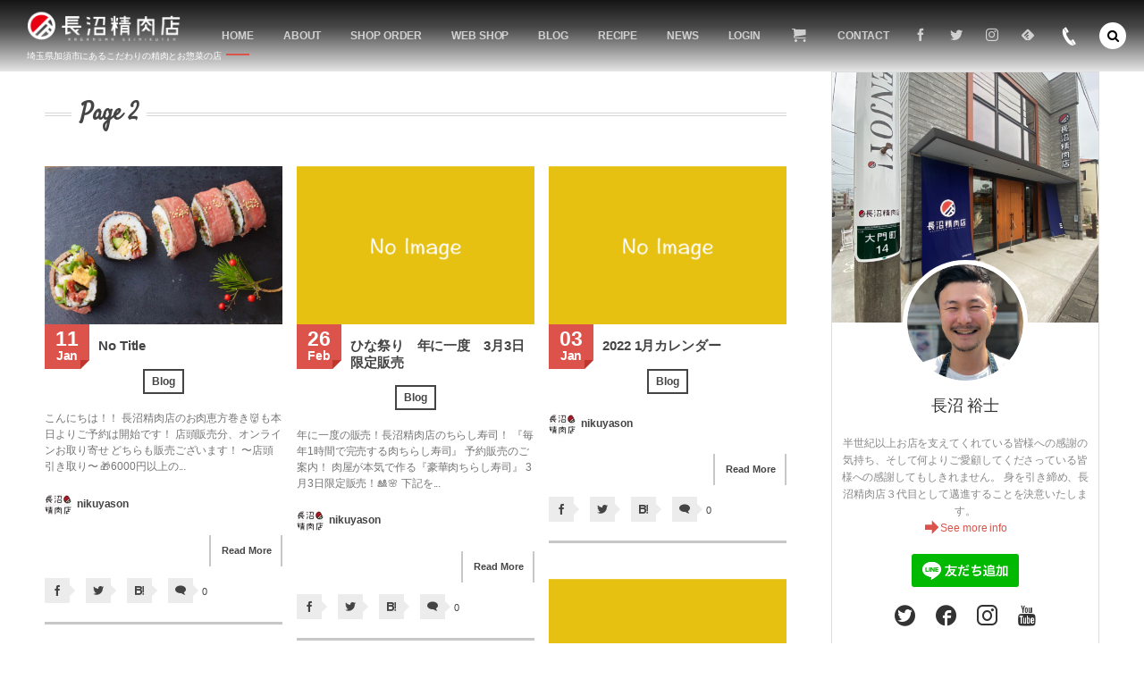

--- FILE ---
content_type: text/html; charset=UTF-8
request_url: https://naganuma029.com/page/2/
body_size: 20624
content:
<!DOCTYPE html>
<html lang="ja" class="no-js"><head prefix="og: http://ogp.me/ns# fb: http://ogp.me/ns/fb# blog: http://ogp.me/ns/website#"><meta charset="utf-8" />
<meta name="viewport" content="width=device-width,initial-scale=1,minimum-scale=1,user-scalable=yes" /><meta name="robots" content="noindex,follow" /><meta name="description" content="埼玉県加須市にあるこだわりの精肉とお惣菜の店(2)" /><meta property="og:title" content="長沼精肉店 | Page 2" /><meta property="og:type" content="website" /><meta property="og:url" content="https://naganuma029.com/page/2/" /><meta property="og:image" content="https://s0.wp.com/i/blank.jpg" /><meta property="og:image:width" content="200" /><meta property="og:image:height" content="200" /><meta property="og:description" content="埼玉県加須市にあるこだわりの精肉とお惣菜の店(2)" /><meta property="og:site_name" content="長沼精肉店Official Website" /><meta property="fb:app_id" content="1086825144836976" /><meta name="twitter:card" content="summary_large_image" /><meta name="twitter:site" content="@nikuyason" /><link rel="canonical" href="https://naganuma029.com/page/2/" /><link rel="next" href="https://naganuma029.com/page/3/" /><link rel="prev" href="https://naganuma029.com/" /><title>長沼精肉店 | Page 2</title>
<meta name='robots' content='max-image-preview:large' />
	<style>img:is([sizes="auto" i], [sizes^="auto," i]) { contain-intrinsic-size: 3000px 1500px }</style>
	<link rel='dns-prefetch' href='//webfonts.xserver.jp' />
<link rel='dns-prefetch' href='//www.googletagmanager.com' />
<link rel='dns-prefetch' href='//widgetlogic.org' />
<link rel='dns-prefetch' href='//ajax.googleapis.com' />
<link rel="alternate" type="application/rss+xml" title="長沼精肉店Official Website &raquo; フィード" href="https://naganuma029.com/feed/" />
<link rel="alternate" type="application/rss+xml" title="長沼精肉店Official Website &raquo; コメントフィード" href="https://naganuma029.com/comments/feed/" />
<link rel='stylesheet' id='sbi_styles-css' href='https://naganuma029.com/wp-content/plugins/instagram-feed/css/sbi-styles.min.css?ver=6.9.1' type='text/css' media='all' />
<link rel='stylesheet' id='wp-block-library-css' href='https://naganuma029.com/wp-includes/css/dist/block-library/style.min.css?ver=6.8.3' type='text/css' media='all' />
<style id='classic-theme-styles-inline-css' type='text/css'>
/*! This file is auto-generated */
.wp-block-button__link{color:#fff;background-color:#32373c;border-radius:9999px;box-shadow:none;text-decoration:none;padding:calc(.667em + 2px) calc(1.333em + 2px);font-size:1.125em}.wp-block-file__button{background:#32373c;color:#fff;text-decoration:none}
</style>
<style id='xo-event-calendar-event-calendar-style-inline-css' type='text/css'>
.xo-event-calendar{font-family:Helvetica Neue,Helvetica,Hiragino Kaku Gothic ProN,Meiryo,MS PGothic,sans-serif;overflow:auto;position:relative}.xo-event-calendar td,.xo-event-calendar th{padding:0!important}.xo-event-calendar .calendar:nth-child(n+2) .month-next,.xo-event-calendar .calendar:nth-child(n+2) .month-prev{visibility:hidden}.xo-event-calendar table{background-color:transparent;border-collapse:separate;border-spacing:0;color:#333;margin:0;padding:0;table-layout:fixed;width:100%}.xo-event-calendar table caption,.xo-event-calendar table tbody,.xo-event-calendar table td,.xo-event-calendar table tfoot,.xo-event-calendar table th,.xo-event-calendar table thead,.xo-event-calendar table tr{background:transparent;border:0;margin:0;opacity:1;outline:0;padding:0;vertical-align:baseline}.xo-event-calendar table table tr{display:table-row}.xo-event-calendar table table td,.xo-event-calendar table table th{display:table-cell;padding:0}.xo-event-calendar table.xo-month{border:1px solid #ccc;border-right-width:0;margin:0 0 8px;padding:0}.xo-event-calendar table.xo-month td,.xo-event-calendar table.xo-month th{background-color:#fff;border:1px solid #ccc;padding:0}.xo-event-calendar table.xo-month caption{caption-side:top}.xo-event-calendar table.xo-month .month-header{display:flex;flex-flow:wrap;justify-content:center;margin:4px 0}.xo-event-calendar table.xo-month .month-header>span{flex-grow:1;text-align:center}.xo-event-calendar table.xo-month button{background-color:transparent;border:0;box-shadow:none;color:#333;cursor:pointer;margin:0;overflow:hidden;padding:0;text-shadow:none;width:38px}.xo-event-calendar table.xo-month button[disabled]{cursor:default;opacity:.3}.xo-event-calendar table.xo-month button>span{text-align:center;vertical-align:middle}.xo-event-calendar table.xo-month button span.nav-prev{border-bottom:2px solid #333;border-left:2px solid #333;display:inline-block;font-size:0;height:13px;transform:rotate(45deg);width:13px}.xo-event-calendar table.xo-month button span.nav-next{border-right:2px solid #333;border-top:2px solid #333;display:inline-block;font-size:0;height:13px;transform:rotate(45deg);width:13px}.xo-event-calendar table.xo-month button:hover span.nav-next,.xo-event-calendar table.xo-month button:hover span.nav-prev{border-width:3px}.xo-event-calendar table.xo-month>thead th{border-width:0 1px 0 0;color:#333;font-size:.9em;font-weight:700;padding:1px 0;text-align:center}.xo-event-calendar table.xo-month>thead th.sunday{color:#d00}.xo-event-calendar table.xo-month>thead th.saturday{color:#00d}.xo-event-calendar table.xo-month .month-week{border:0;overflow:hidden;padding:0;position:relative;width:100%}.xo-event-calendar table.xo-month .month-week table{border:0;margin:0;padding:0}.xo-event-calendar table.xo-month .month-dayname{border-width:1px 0 0 1px;bottom:0;left:0;position:absolute;right:0;top:0}.xo-event-calendar table.xo-month .month-dayname td{border-width:1px 1px 0 0;padding:0}.xo-event-calendar table.xo-month .month-dayname td div{border-width:1px 1px 0 0;font-size:100%;height:1000px;line-height:1.2em;padding:4px;text-align:right}.xo-event-calendar table.xo-month .month-dayname td div.other-month{opacity:.6}.xo-event-calendar table.xo-month .month-dayname td div.today{color:#00d;font-weight:700}.xo-event-calendar table.xo-month .month-dayname-space{height:1.5em;position:relative;top:0}.xo-event-calendar table.xo-month .month-event{background-color:transparent;position:relative;top:0}.xo-event-calendar table.xo-month .month-event td{background-color:transparent;border-width:0 1px 0 0;padding:0 1px 2px}.xo-event-calendar table.xo-month .month-event-space{background-color:transparent;height:1.5em}.xo-event-calendar table.xo-month .month-event-space td{border-width:0 1px 0 0}.xo-event-calendar table.xo-month .month-event tr,.xo-event-calendar table.xo-month .month-event-space tr{background-color:transparent}.xo-event-calendar table.xo-month .month-event-title{background-color:#ccc;border-radius:3px;color:#666;display:block;font-size:.8em;margin:1px;overflow:hidden;padding:0 4px;text-align:left;white-space:nowrap}.xo-event-calendar p.holiday-title{font-size:90%;margin:0;padding:2px 0;vertical-align:middle}.xo-event-calendar p.holiday-title span{border:1px solid #ccc;margin:0 6px 0 0;padding:0 0 0 18px}.xo-event-calendar .loading-animation{left:50%;margin:-20px 0 0 -20px;position:absolute;top:50%}@media(min-width:600px){.xo-event-calendar .calendars.columns-2{-moz-column-gap:15px;column-gap:15px;display:grid;grid-template-columns:repeat(2,1fr);row-gap:5px}.xo-event-calendar .calendars.columns-2 .month-next,.xo-event-calendar .calendars.columns-2 .month-prev{visibility:hidden}.xo-event-calendar .calendars.columns-2 .calendar:first-child .month-prev,.xo-event-calendar .calendars.columns-2 .calendar:nth-child(2) .month-next{visibility:visible}.xo-event-calendar .calendars.columns-3{-moz-column-gap:15px;column-gap:15px;display:grid;grid-template-columns:repeat(3,1fr);row-gap:5px}.xo-event-calendar .calendars.columns-3 .month-next,.xo-event-calendar .calendars.columns-3 .month-prev{visibility:hidden}.xo-event-calendar .calendars.columns-3 .calendar:first-child .month-prev,.xo-event-calendar .calendars.columns-3 .calendar:nth-child(3) .month-next{visibility:visible}.xo-event-calendar .calendars.columns-4{-moz-column-gap:15px;column-gap:15px;display:grid;grid-template-columns:repeat(4,1fr);row-gap:5px}.xo-event-calendar .calendars.columns-4 .month-next,.xo-event-calendar .calendars.columns-4 .month-prev{visibility:hidden}.xo-event-calendar .calendars.columns-4 .calendar:first-child .month-prev,.xo-event-calendar .calendars.columns-4 .calendar:nth-child(4) .month-next{visibility:visible}}.xo-event-calendar.xo-calendar-loading .xo-months{opacity:.5}.xo-event-calendar.xo-calendar-loading .loading-animation{animation:loadingCircRot .8s linear infinite;border:5px solid rgba(0,0,0,.2);border-radius:50%;border-top-color:#4285f4;height:40px;width:40px}@keyframes loadingCircRot{0%{transform:rotate(0deg)}to{transform:rotate(359deg)}}.xo-event-calendar.is-style-legacy table.xo-month .month-header>span{font-size:120%;line-height:28px}.xo-event-calendar.is-style-regular table.xo-month button:not(:hover):not(:active):not(.has-background){background-color:transparent;color:#333}.xo-event-calendar.is-style-regular table.xo-month button>span{text-align:center;vertical-align:middle}.xo-event-calendar.is-style-regular table.xo-month button>span:not(.dashicons){font-size:2em;overflow:hidden;text-indent:100%;white-space:nowrap}.xo-event-calendar.is-style-regular table.xo-month .month-next,.xo-event-calendar.is-style-regular table.xo-month .month-prev{height:2em;width:2em}.xo-event-calendar.is-style-regular table.xo-month .month-header{align-items:center;display:flex;justify-content:center;padding:.2em 0}.xo-event-calendar.is-style-regular table.xo-month .month-header .calendar-caption{flex-grow:1}.xo-event-calendar.is-style-regular table.xo-month .month-header>span{font-size:1.1em}.xo-event-calendar.is-style-regular table.xo-month>thead th{background:#fafafa;font-size:.8em}.xo-event-calendar.is-style-regular table.xo-month .month-dayname td div{font-size:1em;padding:.2em}.xo-event-calendar.is-style-regular table.xo-month .month-dayname td div.today{color:#339;font-weight:700}.xo-event-calendar.is-style-regular .holiday-titles{display:inline-flex;flex-wrap:wrap;gap:.25em 1em}.xo-event-calendar.is-style-regular p.holiday-title{font-size:.875em;margin:0 0 .5em}.xo-event-calendar.is-style-regular p.holiday-title span{margin:0 .25em 0 0;padding:0 0 0 1.25em}

</style>
<style id='xo-event-calendar-simple-calendar-style-inline-css' type='text/css'>
.xo-simple-calendar{box-sizing:border-box;font-family:Helvetica Neue,Helvetica,Hiragino Kaku Gothic ProN,Meiryo,MS PGothic,sans-serif;margin:0;padding:0;position:relative}.xo-simple-calendar td,.xo-simple-calendar th{padding:0!important}.xo-simple-calendar .calendar:nth-child(n+2) .month-next,.xo-simple-calendar .calendar:nth-child(n+2) .month-prev{visibility:hidden}.xo-simple-calendar .calendar table.month{border:0;border-collapse:separate;border-spacing:1px;box-sizing:border-box;margin:0 0 .5em;min-width:auto;outline:0;padding:0;table-layout:fixed;width:100%}.xo-simple-calendar .calendar table.month caption,.xo-simple-calendar .calendar table.month tbody,.xo-simple-calendar .calendar table.month td,.xo-simple-calendar .calendar table.month tfoot,.xo-simple-calendar .calendar table.month th,.xo-simple-calendar .calendar table.month thead,.xo-simple-calendar .calendar table.month tr{background:transparent;border:0;margin:0;opacity:1;outline:0;padding:0;vertical-align:baseline}.xo-simple-calendar .calendar table.month caption{caption-side:top;font-size:1.1em}.xo-simple-calendar .calendar table.month .month-header{align-items:center;display:flex;justify-content:center;width:100%}.xo-simple-calendar .calendar table.month .month-header .month-title{flex-grow:1;font-size:1em;font-weight:400;letter-spacing:.1em;line-height:1em;padding:0;text-align:center}.xo-simple-calendar .calendar table.month .month-header button{background:none;background-color:transparent;border:0;font-size:1.4em;line-height:1.4em;margin:0;outline-offset:0;padding:0;width:1.4em}.xo-simple-calendar .calendar table.month .month-header button:not(:hover):not(:active):not(.has-background){background-color:transparent}.xo-simple-calendar .calendar table.month .month-header button:hover{opacity:.6}.xo-simple-calendar .calendar table.month .month-header button:disabled{cursor:auto;opacity:.3}.xo-simple-calendar .calendar table.month .month-header .month-next,.xo-simple-calendar .calendar table.month .month-header .month-prev{background-color:transparent;color:#333;cursor:pointer}.xo-simple-calendar .calendar table.month tr{background:transparent;border:0;outline:0}.xo-simple-calendar .calendar table.month td,.xo-simple-calendar .calendar table.month th{background:transparent;border:0;outline:0;text-align:center;vertical-align:middle;word-break:normal}.xo-simple-calendar .calendar table.month th{font-size:.8em;font-weight:700}.xo-simple-calendar .calendar table.month td{font-size:1em;font-weight:400}.xo-simple-calendar .calendar table.month .day.holiday{color:#333}.xo-simple-calendar .calendar table.month .day.other{opacity:.3}.xo-simple-calendar .calendar table.month .day>span{box-sizing:border-box;display:inline-block;padding:.2em;width:100%}.xo-simple-calendar .calendar table.month th>span{color:#333}.xo-simple-calendar .calendar table.month .day.sun>span,.xo-simple-calendar .calendar table.month th.sun>span{color:#ec0220}.xo-simple-calendar .calendar table.month .day.sat>span,.xo-simple-calendar .calendar table.month th.sat>span{color:#0069de}.xo-simple-calendar .calendars-footer{margin:.5em;padding:0}.xo-simple-calendar .calendars-footer ul.holiday-titles{border:0;display:inline-flex;flex-wrap:wrap;gap:.25em 1em;margin:0;outline:0;padding:0}.xo-simple-calendar .calendars-footer ul.holiday-titles li{border:0;list-style:none;margin:0;outline:0;padding:0}.xo-simple-calendar .calendars-footer ul.holiday-titles li:after,.xo-simple-calendar .calendars-footer ul.holiday-titles li:before{content:none}.xo-simple-calendar .calendars-footer ul.holiday-titles .mark{border-radius:50%;display:inline-block;height:1.2em;vertical-align:middle;width:1.2em}.xo-simple-calendar .calendars-footer ul.holiday-titles .title{font-size:.7em;vertical-align:middle}@media(min-width:600px){.xo-simple-calendar .calendars.columns-2{-moz-column-gap:15px;column-gap:15px;display:grid;grid-template-columns:repeat(2,1fr);row-gap:5px}.xo-simple-calendar .calendars.columns-2 .month-next,.xo-simple-calendar .calendars.columns-2 .month-prev{visibility:hidden}.xo-simple-calendar .calendars.columns-2 .calendar:first-child .month-prev,.xo-simple-calendar .calendars.columns-2 .calendar:nth-child(2) .month-next{visibility:visible}.xo-simple-calendar .calendars.columns-3{-moz-column-gap:15px;column-gap:15px;display:grid;grid-template-columns:repeat(3,1fr);row-gap:5px}.xo-simple-calendar .calendars.columns-3 .month-next,.xo-simple-calendar .calendars.columns-3 .month-prev{visibility:hidden}.xo-simple-calendar .calendars.columns-3 .calendar:first-child .month-prev,.xo-simple-calendar .calendars.columns-3 .calendar:nth-child(3) .month-next{visibility:visible}.xo-simple-calendar .calendars.columns-4{-moz-column-gap:15px;column-gap:15px;display:grid;grid-template-columns:repeat(4,1fr);row-gap:5px}.xo-simple-calendar .calendars.columns-4 .month-next,.xo-simple-calendar .calendars.columns-4 .month-prev{visibility:hidden}.xo-simple-calendar .calendars.columns-4 .calendar:first-child .month-prev,.xo-simple-calendar .calendars.columns-4 .calendar:nth-child(4) .month-next{visibility:visible}}.xo-simple-calendar .calendar-loading-animation{left:50%;margin:-20px 0 0 -20px;position:absolute;top:50%}.xo-simple-calendar.xo-calendar-loading .calendars{opacity:.3}.xo-simple-calendar.xo-calendar-loading .calendar-loading-animation{animation:SimpleCalendarLoadingCircRot .8s linear infinite;border:5px solid rgba(0,0,0,.2);border-radius:50%;border-top-color:#4285f4;height:40px;width:40px}@keyframes SimpleCalendarLoadingCircRot{0%{transform:rotate(0deg)}to{transform:rotate(359deg)}}.xo-simple-calendar.is-style-regular table.month{border-collapse:collapse;border-spacing:0}.xo-simple-calendar.is-style-regular table.month tr{border:0}.xo-simple-calendar.is-style-regular table.month .day>span{border-radius:50%;line-height:2em;padding:.1em;width:2.2em}.xo-simple-calendar.is-style-frame table.month{background:transparent;border-collapse:collapse;border-spacing:0}.xo-simple-calendar.is-style-frame table.month thead tr{background:#eee}.xo-simple-calendar.is-style-frame table.month tbody tr{background:#fff}.xo-simple-calendar.is-style-frame table.month td,.xo-simple-calendar.is-style-frame table.month th{border:1px solid #ccc}.xo-simple-calendar.is-style-frame .calendars-footer{margin:8px 0}.xo-simple-calendar.is-style-frame .calendars-footer ul.holiday-titles .mark{border:1px solid #ccc;border-radius:0}

</style>
<link rel='stylesheet' id='block-widget-css' href='https://naganuma029.com/wp-content/plugins/widget-logic/block_widget/css/widget.css?ver=1725275201' type='text/css' media='all' />
<style id='global-styles-inline-css' type='text/css'>
:root{--wp--preset--aspect-ratio--square: 1;--wp--preset--aspect-ratio--4-3: 4/3;--wp--preset--aspect-ratio--3-4: 3/4;--wp--preset--aspect-ratio--3-2: 3/2;--wp--preset--aspect-ratio--2-3: 2/3;--wp--preset--aspect-ratio--16-9: 16/9;--wp--preset--aspect-ratio--9-16: 9/16;--wp--preset--color--black: #000000;--wp--preset--color--cyan-bluish-gray: #abb8c3;--wp--preset--color--white: #ffffff;--wp--preset--color--pale-pink: #f78da7;--wp--preset--color--vivid-red: #cf2e2e;--wp--preset--color--luminous-vivid-orange: #ff6900;--wp--preset--color--luminous-vivid-amber: #fcb900;--wp--preset--color--light-green-cyan: #7bdcb5;--wp--preset--color--vivid-green-cyan: #00d084;--wp--preset--color--pale-cyan-blue: #8ed1fc;--wp--preset--color--vivid-cyan-blue: #0693e3;--wp--preset--color--vivid-purple: #9b51e0;--wp--preset--gradient--vivid-cyan-blue-to-vivid-purple: linear-gradient(135deg,rgba(6,147,227,1) 0%,rgb(155,81,224) 100%);--wp--preset--gradient--light-green-cyan-to-vivid-green-cyan: linear-gradient(135deg,rgb(122,220,180) 0%,rgb(0,208,130) 100%);--wp--preset--gradient--luminous-vivid-amber-to-luminous-vivid-orange: linear-gradient(135deg,rgba(252,185,0,1) 0%,rgba(255,105,0,1) 100%);--wp--preset--gradient--luminous-vivid-orange-to-vivid-red: linear-gradient(135deg,rgba(255,105,0,1) 0%,rgb(207,46,46) 100%);--wp--preset--gradient--very-light-gray-to-cyan-bluish-gray: linear-gradient(135deg,rgb(238,238,238) 0%,rgb(169,184,195) 100%);--wp--preset--gradient--cool-to-warm-spectrum: linear-gradient(135deg,rgb(74,234,220) 0%,rgb(151,120,209) 20%,rgb(207,42,186) 40%,rgb(238,44,130) 60%,rgb(251,105,98) 80%,rgb(254,248,76) 100%);--wp--preset--gradient--blush-light-purple: linear-gradient(135deg,rgb(255,206,236) 0%,rgb(152,150,240) 100%);--wp--preset--gradient--blush-bordeaux: linear-gradient(135deg,rgb(254,205,165) 0%,rgb(254,45,45) 50%,rgb(107,0,62) 100%);--wp--preset--gradient--luminous-dusk: linear-gradient(135deg,rgb(255,203,112) 0%,rgb(199,81,192) 50%,rgb(65,88,208) 100%);--wp--preset--gradient--pale-ocean: linear-gradient(135deg,rgb(255,245,203) 0%,rgb(182,227,212) 50%,rgb(51,167,181) 100%);--wp--preset--gradient--electric-grass: linear-gradient(135deg,rgb(202,248,128) 0%,rgb(113,206,126) 100%);--wp--preset--gradient--midnight: linear-gradient(135deg,rgb(2,3,129) 0%,rgb(40,116,252) 100%);--wp--preset--font-size--small: 13px;--wp--preset--font-size--medium: 20px;--wp--preset--font-size--large: 36px;--wp--preset--font-size--x-large: 42px;--wp--preset--spacing--20: 0.44rem;--wp--preset--spacing--30: 0.67rem;--wp--preset--spacing--40: 1rem;--wp--preset--spacing--50: 1.5rem;--wp--preset--spacing--60: 2.25rem;--wp--preset--spacing--70: 3.38rem;--wp--preset--spacing--80: 5.06rem;--wp--preset--shadow--natural: 6px 6px 9px rgba(0, 0, 0, 0.2);--wp--preset--shadow--deep: 12px 12px 50px rgba(0, 0, 0, 0.4);--wp--preset--shadow--sharp: 6px 6px 0px rgba(0, 0, 0, 0.2);--wp--preset--shadow--outlined: 6px 6px 0px -3px rgba(255, 255, 255, 1), 6px 6px rgba(0, 0, 0, 1);--wp--preset--shadow--crisp: 6px 6px 0px rgba(0, 0, 0, 1);}:where(.is-layout-flex){gap: 0.5em;}:where(.is-layout-grid){gap: 0.5em;}body .is-layout-flex{display: flex;}.is-layout-flex{flex-wrap: wrap;align-items: center;}.is-layout-flex > :is(*, div){margin: 0;}body .is-layout-grid{display: grid;}.is-layout-grid > :is(*, div){margin: 0;}:where(.wp-block-columns.is-layout-flex){gap: 2em;}:where(.wp-block-columns.is-layout-grid){gap: 2em;}:where(.wp-block-post-template.is-layout-flex){gap: 1.25em;}:where(.wp-block-post-template.is-layout-grid){gap: 1.25em;}.has-black-color{color: var(--wp--preset--color--black) !important;}.has-cyan-bluish-gray-color{color: var(--wp--preset--color--cyan-bluish-gray) !important;}.has-white-color{color: var(--wp--preset--color--white) !important;}.has-pale-pink-color{color: var(--wp--preset--color--pale-pink) !important;}.has-vivid-red-color{color: var(--wp--preset--color--vivid-red) !important;}.has-luminous-vivid-orange-color{color: var(--wp--preset--color--luminous-vivid-orange) !important;}.has-luminous-vivid-amber-color{color: var(--wp--preset--color--luminous-vivid-amber) !important;}.has-light-green-cyan-color{color: var(--wp--preset--color--light-green-cyan) !important;}.has-vivid-green-cyan-color{color: var(--wp--preset--color--vivid-green-cyan) !important;}.has-pale-cyan-blue-color{color: var(--wp--preset--color--pale-cyan-blue) !important;}.has-vivid-cyan-blue-color{color: var(--wp--preset--color--vivid-cyan-blue) !important;}.has-vivid-purple-color{color: var(--wp--preset--color--vivid-purple) !important;}.has-black-background-color{background-color: var(--wp--preset--color--black) !important;}.has-cyan-bluish-gray-background-color{background-color: var(--wp--preset--color--cyan-bluish-gray) !important;}.has-white-background-color{background-color: var(--wp--preset--color--white) !important;}.has-pale-pink-background-color{background-color: var(--wp--preset--color--pale-pink) !important;}.has-vivid-red-background-color{background-color: var(--wp--preset--color--vivid-red) !important;}.has-luminous-vivid-orange-background-color{background-color: var(--wp--preset--color--luminous-vivid-orange) !important;}.has-luminous-vivid-amber-background-color{background-color: var(--wp--preset--color--luminous-vivid-amber) !important;}.has-light-green-cyan-background-color{background-color: var(--wp--preset--color--light-green-cyan) !important;}.has-vivid-green-cyan-background-color{background-color: var(--wp--preset--color--vivid-green-cyan) !important;}.has-pale-cyan-blue-background-color{background-color: var(--wp--preset--color--pale-cyan-blue) !important;}.has-vivid-cyan-blue-background-color{background-color: var(--wp--preset--color--vivid-cyan-blue) !important;}.has-vivid-purple-background-color{background-color: var(--wp--preset--color--vivid-purple) !important;}.has-black-border-color{border-color: var(--wp--preset--color--black) !important;}.has-cyan-bluish-gray-border-color{border-color: var(--wp--preset--color--cyan-bluish-gray) !important;}.has-white-border-color{border-color: var(--wp--preset--color--white) !important;}.has-pale-pink-border-color{border-color: var(--wp--preset--color--pale-pink) !important;}.has-vivid-red-border-color{border-color: var(--wp--preset--color--vivid-red) !important;}.has-luminous-vivid-orange-border-color{border-color: var(--wp--preset--color--luminous-vivid-orange) !important;}.has-luminous-vivid-amber-border-color{border-color: var(--wp--preset--color--luminous-vivid-amber) !important;}.has-light-green-cyan-border-color{border-color: var(--wp--preset--color--light-green-cyan) !important;}.has-vivid-green-cyan-border-color{border-color: var(--wp--preset--color--vivid-green-cyan) !important;}.has-pale-cyan-blue-border-color{border-color: var(--wp--preset--color--pale-cyan-blue) !important;}.has-vivid-cyan-blue-border-color{border-color: var(--wp--preset--color--vivid-cyan-blue) !important;}.has-vivid-purple-border-color{border-color: var(--wp--preset--color--vivid-purple) !important;}.has-vivid-cyan-blue-to-vivid-purple-gradient-background{background: var(--wp--preset--gradient--vivid-cyan-blue-to-vivid-purple) !important;}.has-light-green-cyan-to-vivid-green-cyan-gradient-background{background: var(--wp--preset--gradient--light-green-cyan-to-vivid-green-cyan) !important;}.has-luminous-vivid-amber-to-luminous-vivid-orange-gradient-background{background: var(--wp--preset--gradient--luminous-vivid-amber-to-luminous-vivid-orange) !important;}.has-luminous-vivid-orange-to-vivid-red-gradient-background{background: var(--wp--preset--gradient--luminous-vivid-orange-to-vivid-red) !important;}.has-very-light-gray-to-cyan-bluish-gray-gradient-background{background: var(--wp--preset--gradient--very-light-gray-to-cyan-bluish-gray) !important;}.has-cool-to-warm-spectrum-gradient-background{background: var(--wp--preset--gradient--cool-to-warm-spectrum) !important;}.has-blush-light-purple-gradient-background{background: var(--wp--preset--gradient--blush-light-purple) !important;}.has-blush-bordeaux-gradient-background{background: var(--wp--preset--gradient--blush-bordeaux) !important;}.has-luminous-dusk-gradient-background{background: var(--wp--preset--gradient--luminous-dusk) !important;}.has-pale-ocean-gradient-background{background: var(--wp--preset--gradient--pale-ocean) !important;}.has-electric-grass-gradient-background{background: var(--wp--preset--gradient--electric-grass) !important;}.has-midnight-gradient-background{background: var(--wp--preset--gradient--midnight) !important;}.has-small-font-size{font-size: var(--wp--preset--font-size--small) !important;}.has-medium-font-size{font-size: var(--wp--preset--font-size--medium) !important;}.has-large-font-size{font-size: var(--wp--preset--font-size--large) !important;}.has-x-large-font-size{font-size: var(--wp--preset--font-size--x-large) !important;}
:where(.wp-block-post-template.is-layout-flex){gap: 1.25em;}:where(.wp-block-post-template.is-layout-grid){gap: 1.25em;}
:where(.wp-block-columns.is-layout-flex){gap: 2em;}:where(.wp-block-columns.is-layout-grid){gap: 2em;}
:root :where(.wp-block-pullquote){font-size: 1.5em;line-height: 1.6;}
</style>
<link rel='stylesheet' id='contact-form-7-css' href='https://naganuma029.com/wp-content/plugins/contact-form-7/includes/css/styles.css?ver=6.1.1' type='text/css' media='all' />
<link rel='stylesheet' id='tcd-maps-css' href='https://naganuma029.com/wp-content/plugins/tcd-google-maps/admin.css?ver=6.8.3' type='text/css' media='all' />
<link rel='stylesheet' id='pif-styles-css' href='https://naganuma029.com/wp-content/plugins/woocommerce-product-image-flipper/assets/css/style.css?ver=6.8.3' type='text/css' media='all' />
<link rel='stylesheet' id='woocommerce-layout-css' href='https://naganuma029.com/wp-content/plugins/woocommerce/assets/css/woocommerce-layout.css?ver=10.1.3' type='text/css' media='all' />
<link rel='stylesheet' id='woocommerce-smallscreen-css' href='https://naganuma029.com/wp-content/plugins/woocommerce/assets/css/woocommerce-smallscreen.css?ver=10.1.3' type='text/css' media='only screen and (max-width: 768px)' />
<link rel='stylesheet' id='woocommerce-general-css' href='https://naganuma029.com/wp-content/plugins/woocommerce/assets/css/woocommerce.css?ver=10.1.3' type='text/css' media='all' />
<style id='woocommerce-inline-inline-css' type='text/css'>
.woocommerce form .form-row .required { visibility: visible; }
</style>
<link rel='stylesheet' id='wpos-slick-style-css' href='https://naganuma029.com/wp-content/plugins/woo-product-slider-and-carousel-with-category/assets/css/slick.css?ver=3.0.3' type='text/css' media='all' />
<link rel='stylesheet' id='wcpscwc-public-style-css' href='https://naganuma029.com/wp-content/plugins/woo-product-slider-and-carousel-with-category/assets/css/wcpscwc-public.css?ver=3.0.3' type='text/css' media='all' />
<link rel='stylesheet' id='dp-sc-profile-css' href='https://naganuma029.com/wp-content/plugins/dp-ex-shortcodes/css/style/shortcodes/profile.css?ver=1.5.3.5' type='text/css' media='all' />
<link rel='stylesheet' id='dp-wp-block-library-css' href='https://naganuma029.com/wp-content/themes/dp-macchiato/css/wp-blocks.css?ver=2.2.1.4' type='text/css' media='all' />
<link rel='stylesheet' id='digipress-css' href='https://naganuma029.com/wp-content/themes/dp-macchiato/css/style.css?ver=20210415012434' type='text/css' media='all' />
<link rel='stylesheet' id='dp-shortcodes-css' href='https://naganuma029.com/wp-content/plugins/dp-ex-shortcodes/css/style.css?ver=1.5.3.5' type='text/css' media='all' />
<link rel='stylesheet' id='xo-event-calendar-css' href='https://naganuma029.com/wp-content/plugins/xo-event-calendar/css/xo-event-calendar.css?ver=3.2.10' type='text/css' media='all' />
<link rel='stylesheet' id='brands-styles-css' href='https://naganuma029.com/wp-content/plugins/woocommerce/assets/css/brands.css?ver=10.1.3' type='text/css' media='all' />
<link rel='stylesheet' id='wow-css' href='https://naganuma029.com/wp-content/themes/dp-macchiato/css/animate.css?ver=2.2.1.4' type='text/css' media='all' />
<link rel='stylesheet' id='dp-visual-css' href='https://naganuma029.com/wp-content/uploads/digipress/macchiato/css/visual-custom.css?ver=20250820193526' type='text/css' media='all' />
<script id="woocommerce-google-analytics-integration-gtag-js-after">
/* <![CDATA[ */
/* Google Analytics for WooCommerce (gtag.js) */
					window.dataLayer = window.dataLayer || [];
					function gtag(){dataLayer.push(arguments);}
					// Set up default consent state.
					for ( const mode of [{"analytics_storage":"denied","ad_storage":"denied","ad_user_data":"denied","ad_personalization":"denied","region":["AT","BE","BG","HR","CY","CZ","DK","EE","FI","FR","DE","GR","HU","IS","IE","IT","LV","LI","LT","LU","MT","NL","NO","PL","PT","RO","SK","SI","ES","SE","GB","CH"]}] || [] ) {
						gtag( "consent", "default", { "wait_for_update": 500, ...mode } );
					}
					gtag("js", new Date());
					gtag("set", "developer_id.dOGY3NW", true);
					gtag("config", "UA-216673110-1", {"track_404":true,"allow_google_signals":true,"logged_in":false,"linker":{"domains":[],"allow_incoming":false},"custom_map":{"dimension1":"logged_in"}});
/* ]]> */
</script>
<script src="https://ajax.googleapis.com/ajax/libs/jquery/2.2.4/jquery.min.js?ver=6.8.3" id="jquery-js"></script>
<script src="//webfonts.xserver.jp/js/xserverv3.js?fadein=0&amp;ver=2.0.8" id="typesquare_std-js"></script>
<script src="https://naganuma029.com/wp-content/plugins/woocommerce/assets/js/jquery-blockui/jquery.blockUI.min.js?ver=2.7.0-wc.10.1.3" id="jquery-blockui-js" defer="defer" data-wp-strategy="defer"></script>
<script id="wc-add-to-cart-js-extra">
/* <![CDATA[ */
var wc_add_to_cart_params = {"ajax_url":"\/wp-admin\/admin-ajax.php","wc_ajax_url":"\/?wc-ajax=%%endpoint%%","i18n_view_cart":"\u304a\u8cb7\u3044\u7269\u30ab\u30b4\u3092\u8868\u793a","cart_url":"https:\/\/naganuma029.com\/cart\/","is_cart":"","cart_redirect_after_add":"no"};
/* ]]> */
</script>
<script src="https://naganuma029.com/wp-content/plugins/woocommerce/assets/js/frontend/add-to-cart.min.js?ver=10.1.3" id="wc-add-to-cart-js" defer="defer" data-wp-strategy="defer"></script>
<script src="https://naganuma029.com/wp-content/plugins/woocommerce/assets/js/js-cookie/js.cookie.min.js?ver=2.1.4-wc.10.1.3" id="js-cookie-js" defer="defer" data-wp-strategy="defer"></script>
<script id="woocommerce-js-extra">
/* <![CDATA[ */
var woocommerce_params = {"ajax_url":"\/wp-admin\/admin-ajax.php","wc_ajax_url":"\/?wc-ajax=%%endpoint%%","i18n_password_show":"\u30d1\u30b9\u30ef\u30fc\u30c9\u3092\u8868\u793a","i18n_password_hide":"\u30d1\u30b9\u30ef\u30fc\u30c9\u3092\u96a0\u3059"};
/* ]]> */
</script>
<script src="https://naganuma029.com/wp-content/plugins/woocommerce/assets/js/frontend/woocommerce.min.js?ver=10.1.3" id="woocommerce-js" defer="defer" data-wp-strategy="defer"></script>
<link rel="https://api.w.org/" href="https://naganuma029.com/wp-json/" /><link rel="EditURI" type="application/rsd+xml" title="RSD" href="https://naganuma029.com/xmlrpc.php?rsd" />
	<noscript><style>.woocommerce-product-gallery{ opacity: 1 !important; }</style></noscript>
	<meta name="generator" content="Elementor 3.31.2; features: additional_custom_breakpoints, e_element_cache; settings: css_print_method-external, google_font-enabled, font_display-auto">
			<style>
				.e-con.e-parent:nth-of-type(n+4):not(.e-lazyloaded):not(.e-no-lazyload),
				.e-con.e-parent:nth-of-type(n+4):not(.e-lazyloaded):not(.e-no-lazyload) * {
					background-image: none !important;
				}
				@media screen and (max-height: 1024px) {
					.e-con.e-parent:nth-of-type(n+3):not(.e-lazyloaded):not(.e-no-lazyload),
					.e-con.e-parent:nth-of-type(n+3):not(.e-lazyloaded):not(.e-no-lazyload) * {
						background-image: none !important;
					}
				}
				@media screen and (max-height: 640px) {
					.e-con.e-parent:nth-of-type(n+2):not(.e-lazyloaded):not(.e-no-lazyload),
					.e-con.e-parent:nth-of-type(n+2):not(.e-lazyloaded):not(.e-no-lazyload) * {
						background-image: none !important;
					}
				}
			</style>
			<link rel="icon" href="https://naganuma029.com/wp-content/uploads/cropped-favicon2-32x32.png" sizes="32x32" />
<link rel="icon" href="https://naganuma029.com/wp-content/uploads/cropped-favicon2-192x192.png" sizes="192x192" />
<link rel="apple-touch-icon" href="https://naganuma029.com/wp-content/uploads/cropped-favicon2-180x180.png" />
<meta name="msapplication-TileImage" content="https://naganuma029.com/wp-content/uploads/cropped-favicon2-270x270.png" />
<script>j$=jQuery;</script><link href="https://fonts.googleapis.com/css?family=Satisfy" rel="stylesheet" />
<link rel="apple-touch-icon" href="http://naganuma029.com/wp-content/uploads/logo3.png" /> 
</head><body class="home blog paged paged-2 wp-theme-dp-macchiato main-body no-sns-count theme-dp-macchiato woocommerce-no-js elementor-default elementor-kit-5651" data-ct-sns-cache="true" data-ct-sns-cache-time="86400000"><header id="header_container" class="header_container pc has_search"><div class="h_group"><h1 class="hd_title image wow fadeInDown"><a href="https://naganuma029.com/" title="長沼精肉店Official Website"><img src="https://naganuma029.com/wp-content/uploads/digipress/macchiato/title/logo@2x-2.png" alt="長沼精肉店Official Website" /></a></h1><h2 class="caption wow fadeInUp">埼玉県加須市にあるこだわりの精肉とお惣菜の店</h2></div><div class="r_block"><nav id="global_menu_nav" class="global_menu_nav wow fadeInDown" data-wow-delay="0.3s"><ul id="global_menu_ul" class=""><li id="menu-item-4126" class="menu-item menu-item-type-custom menu-item-object-custom current-menu-item menu-item-home"><a href="http://naganuma029.com/" class="menu-link has_cap"><span class="menu-title has_cap">HOME</span><span class="menu-caption">ホーム</span><span class="gnav-bd"></span></a></li>
<li id="menu-item-4125" class="menu-item menu-item-type-post_type menu-item-object-page"><a href="https://naganuma029.com/about-2/" class="menu-link has_cap"><span class="menu-title has_cap">ABOUT</span><span class="menu-caption">長沼精肉店とは</span><span class="gnav-bd"></span></a></li>
<li id="menu-item-4161" class="menu-item menu-item-type-taxonomy menu-item-object-product_cat menu-item-has-children"><a href="https://naganuma029.com/product-category/shop/" class="menu-link has_cap"><span class="menu-title has_cap">SHOP ORDER</span><span class="menu-caption">店頭受取り予約</span><span class="gnav-bd"></span></a>
<ul class="sub-menu">
	<li id="menu-item-4280" class="menu-item menu-item-type-custom menu-item-object-custom"><a href="http://naganuma029.com/cart/" class="menu-link"><span class="menu-title"><i class=" icon-basket"></i> 店舗予約カート</span></a></li>
	<li id="menu-item-4159" class="menu-item menu-item-type-taxonomy menu-item-object-product_cat"><a href="https://naganuma029.com/product-category/shop/bbq/" class="menu-link"><span class="menu-title">バーベキュー・焼肉</span></a></li>
	<li id="menu-item-4157" class="menu-item menu-item-type-taxonomy menu-item-object-product_cat"><a href="https://naganuma029.com/product-category/shop/hors-doeuvre/" class="menu-link"><span class="menu-title">オードブル</span></a></li>
	<li id="menu-item-4155" class="menu-item menu-item-type-taxonomy menu-item-object-product_cat"><a href="https://naganuma029.com/product-category/shop/side-dish/" class="menu-link"><span class="menu-title">お惣菜</span></a></li>
	<li id="menu-item-4160" class="menu-item menu-item-type-taxonomy menu-item-object-product_cat"><a href="https://naganuma029.com/product-category/shop/meat/" class="menu-link"><span class="menu-title">精肉</span></a></li>
	<li id="menu-item-4158" class="menu-item menu-item-type-taxonomy menu-item-object-product_cat"><a href="https://naganuma029.com/product-category/shop/gift/" class="menu-link"><span class="menu-title">ギフト</span></a></li>
	<li id="menu-item-4156" class="menu-item menu-item-type-taxonomy menu-item-object-product_cat"><a href="https://naganuma029.com/product-category/shop/other/" class="menu-link"><span class="menu-title">その他</span></a></li>
</ul>
</li>
<li id="menu-item-4127" class="menu-item menu-item-type-custom menu-item-object-custom"><a href="https://naganuma029.stores.jp" class="menu-link has_cap"><span class="menu-title has_cap">WEB SHOP</span><span class="menu-caption">オンラインショップ</span><span class="gnav-bd"></span></a></li>
<li id="menu-item-4128" class="menu-item menu-item-type-taxonomy menu-item-object-category"><a href="https://naganuma029.com/category/blog/" class="menu-link has_cap"><span class="menu-title has_cap">BLOG</span><span class="menu-caption">ブログ</span><span class="gnav-bd"></span></a></li>
<li id="menu-item-4564" class="menu-item menu-item-type-post_type menu-item-object-page"><a href="https://naganuma029.com/recipe/" class="menu-link has_cap"><span class="menu-title has_cap">RECIPE</span><span class="menu-caption">レシピ</span><span class="gnav-bd"></span></a></li>
<li id="menu-item-4129" class="menu-item menu-item-type-custom menu-item-object-custom"><a href="http://naganuma029.com/news/" class="menu-link has_cap"><span class="menu-title has_cap">NEWS</span><span class="menu-caption">新着情報</span><span class="gnav-bd"></span></a></li>
<li id="menu-item-4149" class="menu-item menu-item-type-custom menu-item-object-custom menu-item-has-children"><a href="http://naganuma029.com/my-account/edit-account/" class="menu-link has_cap"><span class="menu-title has_cap">LOGIN</span><span class="menu-caption">ログイン</span><span class="gnav-bd"></span></a>
<ul class="sub-menu">
	<li id="menu-item-4146" class="menu-item menu-item-type-custom menu-item-object-custom"><a href="http://naganuma029.com/my-account/orders/" class="menu-link"><span class="menu-title">過去のご注文</span></a></li>
	<li id="menu-item-4151" class="menu-item menu-item-type-custom menu-item-object-custom"><a href="http://naganuma029.com/my-account/lost-password/" class="menu-link"><span class="menu-title">パスワードを忘れた場合</span></a></li>
</ul>
</li>
<li id="menu-item-4309" class="menu-item menu-item-type-custom menu-item-object-custom"><a href="http://naganuma029.com/cart/" class="menu-link has_cap"><span class="menu-title has_cap"><i class=" icon-basket"></i></span><span class="menu-caption">店舗予約カート</span><span class="gnav-bd"></span></a></li>
<li id="menu-item-4012" class="menu-item menu-item-type-post_type menu-item-object-page"><a href="https://naganuma029.com/contact/" class="menu-link has_cap"><span class="menu-title has_cap">CONTACT</span><span class="menu-caption">お問い合わせ</span><span class="gnav-bd"></span></a></li>
</ul></nav><div id="hd_misc_div" class="hd_misc_div wow fadeInDown" data-wow-delay="0.3s"><div class="hd_sns_links"><ul><li class="fb"><a href="https://www.facebook.com/nagamuma029/" title="Share on Facebook" target="_blank"><i class="icon-facebook"></i></a></li><li class="tw"><a href="https://twitter.com/nikuyason" title="Follow on Twitter" target="_blank"><i class="icon-twitter"></i></a></li><li class="instagram"><a href="https://www.instagram.com/naganumaoniku/" title="Instagram" target="_blank"><i class="icon-instagram"></i></a></li><li class="feedly"><a href="https://feedly.com/i/subscription/feed/https%3A%2F%2Fnaganuma029.com%2Ffeed%2F" target="_blank" title="Follow on feedly"><i class="icon-feedly"></i></a></li></ul></div><div id="hd_tel"><a href="tel:0480-61-3399" class="icon-phone"><span>0480-61-3399</span></a></div></div></div><div id="expand_float_menu" class="expand_float_menu wow fadeInDown" data-wow-delay="0.3s"><i class="icon-menu"></i></div></header><div id="container" class="dp-container pc clearfix not-home"><div class="content-wrap incontainer clearfix not-home">
<div id="content" class="content two-col right"><section class="loop-section magazine one three_lines flip_hover pt1 clearfix"><header class="loop-sec-header"><h1 class="inside-title wow fadeInLeft"><span>Page 2</span></h1></header><div class="loop-div autopager two-col clearfix"><div class="gutter_size"></div><article class="loop-article two-col term-color1 three_lines wow fadeInUp"><div class="loop-post-thumb magazine one"><a href="https://naganuma029.com/7260-2/" rel="bookmark" class="thumb-link"><img src="https://naganuma029.com/wp-content/uploads/FE37C17E-53E2-430E-9929-6E6C1FF6302E-450x300.jpeg" width="450" height="300" layout="responsive" class="wp-post-image" alt="" srcset="https://naganuma029.com/wp-content/uploads/FE37C17E-53E2-430E-9929-6E6C1FF6302E-450x300.jpeg 450w, https://naganuma029.com/wp-content/uploads/FE37C17E-53E2-430E-9929-6E6C1FF6302E-600x399.jpeg 600w, https://naganuma029.com/wp-content/uploads/FE37C17E-53E2-430E-9929-6E6C1FF6302E-768x511.jpeg 768w, https://naganuma029.com/wp-content/uploads/FE37C17E-53E2-430E-9929-6E6C1FF6302E-900x599.jpeg 900w, https://naganuma029.com/wp-content/uploads/FE37C17E-53E2-430E-9929-6E6C1FF6302E.jpeg 1568w" /></a></div><div class="loop-article-content"><div class="title-line"><div class="loop-date"><time datetime="2023-01-11T17:21:53+09:00" class="updated"><span class="date_day_double">11</span><span class="date_month_en">Jan</span></time></div><h1 class="entry-title loop-title magazine one"><a href="https://naganuma029.com/7260-2/" rel="bookmark" class="item-link">No Title</a></h1></div><div class="meta-cat"><a href="https://naganuma029.com/category/blog/" rel="tag" class="item-link term-color1">Blog</a></div></div><div class="loop-excerpt entry-summary">こんにちは！！ 長沼精肉店のお肉恵方巻き&#x1f479;も本日よりご予約は開始です！ 店頭販売分、オンラインお取り寄せ どちらも販売ございます！ 〜店頭引き取り〜 &#x1f381;6000円以上の...</div><div class="loop-meta"><div class="meta-author vcard"><a href="https://naganuma029.com/author/nikuyason/" rel="author" title="Show articles of this user." class="fn"><img alt='' src='https://secure.gravatar.com/avatar/bac94271258da4059c0b41b95f9c1d11a3447f7416c0ac0eea6b6320cfaa92c8?s=30&#038;d=mm&#038;r=g' srcset='https://secure.gravatar.com/avatar/bac94271258da4059c0b41b95f9c1d11a3447f7416c0ac0eea6b6320cfaa92c8?s=60&#038;d=mm&#038;r=g 2x' class='avatar avatar-30 photo' height='30' width='30' decoding='async'/><span class="name">nikuyason</span></a></div></div><div class="more-link"><a href="https://naganuma029.com/7260-2/" class="item-link"><span>Read More</span></a></div><div class="loop-share-num ct-shares" data-url="https://naganuma029.com/7260-2/"><div class="bg-likes ct-fb"><i class="share-icon icon-facebook"></i><span class="share-num"></span></div><div class="bg-tweets ct-tw"><i class="share-icon icon-twitter"></i><span class="share-num"></span></div><div class="bg-hatebu ct-hb"><i class="share-icon icon-hatebu"></i><span class="share-num"></span></div><div class="meta-comment"><i class="share-icon icon-comment"></i><span class="share-num"><a href="https://naganuma029.com/7260-2/#respond" title="Comment on ">0</a></span></div></div></article><article class="loop-article two-col term-color1 three_lines wow fadeInUp"><div class="loop-post-thumb magazine one"><a href="https://naganuma029.com/post-7057/" rel="bookmark" class="thumb-link"><img src="https://naganuma029.com/wp-content/themes/dp-macchiato/img/post_thumbnail/noimage.png" width="1200" height="800" layout="responsive" class="wp-post-image noimage" alt="ひな祭り　年に一度　3月3日限定販売" /></a></div><div class="loop-article-content"><div class="title-line"><div class="loop-date"><time datetime="2022-02-26T10:03:21+09:00" class="updated"><span class="date_day_double">26</span><span class="date_month_en">Feb</span></time></div><h1 class="entry-title loop-title magazine one"><a href="https://naganuma029.com/post-7057/" rel="bookmark" class="item-link">ひな祭り　年に一度　3月3日限定販売</a></h1></div><div class="meta-cat"><a href="https://naganuma029.com/category/blog/" rel="tag" class="item-link term-color1">Blog</a></div></div><div class="loop-excerpt entry-summary">年に一度の販売！長沼精肉店のちらし寿司！ 『毎年1時間で完売する肉ちらし寿司』 予約販売のご案内！ 肉屋が本気で作る『豪華肉ちらし寿司』 3月3日限定販売！&#x1f38e;&#x1f338; 下記を...</div><div class="loop-meta"><div class="meta-author vcard"><a href="https://naganuma029.com/author/nikuyason/" rel="author" title="Show articles of this user." class="fn"><img alt='' src='https://secure.gravatar.com/avatar/bac94271258da4059c0b41b95f9c1d11a3447f7416c0ac0eea6b6320cfaa92c8?s=30&#038;d=mm&#038;r=g' srcset='https://secure.gravatar.com/avatar/bac94271258da4059c0b41b95f9c1d11a3447f7416c0ac0eea6b6320cfaa92c8?s=60&#038;d=mm&#038;r=g 2x' class='avatar avatar-30 photo' height='30' width='30' decoding='async'/><span class="name">nikuyason</span></a></div></div><div class="more-link"><a href="https://naganuma029.com/post-7057/" class="item-link"><span>Read More</span></a></div><div class="loop-share-num ct-shares" data-url="https://naganuma029.com/post-7057/"><div class="bg-likes ct-fb"><i class="share-icon icon-facebook"></i><span class="share-num"></span></div><div class="bg-tweets ct-tw"><i class="share-icon icon-twitter"></i><span class="share-num"></span></div><div class="bg-hatebu ct-hb"><i class="share-icon icon-hatebu"></i><span class="share-num"></span></div><div class="meta-comment"><i class="share-icon icon-comment"></i><span class="share-num"><a href="https://naganuma029.com/post-7057/#respond" title="Comment on ひな祭り　年に一度　3月3日限定販売">0</a></span></div></div></article><article class="loop-article two-col term-color1 three_lines wow fadeInUp"><div class="loop-post-thumb magazine one"><a href="https://naganuma029.com/post-7018/" rel="bookmark" class="thumb-link"><img src="https://naganuma029.com/wp-content/themes/dp-macchiato/img/post_thumbnail/noimage.png" width="1200" height="800" layout="responsive" class="wp-post-image noimage" alt="2022 1月カレンダー" /></a></div><div class="loop-article-content"><div class="title-line"><div class="loop-date"><time datetime="2022-01-03T09:11:08+09:00" class="updated"><span class="date_day_double">03</span><span class="date_month_en">Jan</span></time></div><h1 class="entry-title loop-title magazine one"><a href="https://naganuma029.com/post-7018/" rel="bookmark" class="item-link">2022 1月カレンダー</a></h1></div><div class="meta-cat"><a href="https://naganuma029.com/category/blog/" rel="tag" class="item-link term-color1">Blog</a></div></div><div class="loop-meta"><div class="meta-author vcard"><a href="https://naganuma029.com/author/nikuyason/" rel="author" title="Show articles of this user." class="fn"><img alt='' src='https://secure.gravatar.com/avatar/bac94271258da4059c0b41b95f9c1d11a3447f7416c0ac0eea6b6320cfaa92c8?s=30&#038;d=mm&#038;r=g' srcset='https://secure.gravatar.com/avatar/bac94271258da4059c0b41b95f9c1d11a3447f7416c0ac0eea6b6320cfaa92c8?s=60&#038;d=mm&#038;r=g 2x' class='avatar avatar-30 photo' height='30' width='30' decoding='async'/><span class="name">nikuyason</span></a></div></div><div class="more-link"><a href="https://naganuma029.com/post-7018/" class="item-link"><span>Read More</span></a></div><div class="loop-share-num ct-shares" data-url="https://naganuma029.com/post-7018/"><div class="bg-likes ct-fb"><i class="share-icon icon-facebook"></i><span class="share-num"></span></div><div class="bg-tweets ct-tw"><i class="share-icon icon-twitter"></i><span class="share-num"></span></div><div class="bg-hatebu ct-hb"><i class="share-icon icon-hatebu"></i><span class="share-num"></span></div><div class="meta-comment"><i class="share-icon icon-comment"></i><span class="share-num"><a href="https://naganuma029.com/post-7018/#respond" title="Comment on 2022 1月カレンダー">0</a></span></div></div></article><article class="loop-article two-col term-color1 three_lines wow fadeInUp"><div class="loop-post-thumb magazine one"><a href="https://naganuma029.com/post-7012/" rel="bookmark" class="thumb-link"><img src="https://naganuma029.com/wp-content/themes/dp-macchiato/img/post_thumbnail/noimage.png" width="1200" height="800" layout="responsive" class="wp-post-image noimage" alt="年末年始のお休みについて" /></a></div><div class="loop-article-content"><div class="title-line"><div class="loop-date"><time datetime="2021-12-19T20:27:56+09:00" class="updated"><span class="date_day_double">19</span><span class="date_month_en">Dec</span></time></div><h1 class="entry-title loop-title magazine one"><a href="https://naganuma029.com/post-7012/" rel="bookmark" class="item-link">年末年始のお休みについて</a></h1></div><div class="meta-cat"><a href="https://naganuma029.com/category/blog/" rel="tag" class="item-link term-color1">Blog</a></div></div><div class="loop-excerpt entry-summary">年末年始を含むカレンダーについてです。 12月は31日19時まで営業します。 1月は1日より11日まで年始休業となります。 1月12日より店頭、およびオンライン発送業務を行います。 よろしくお願いしま...</div><div class="loop-meta"><div class="meta-author vcard"><a href="https://naganuma029.com/author/nikuyason/" rel="author" title="Show articles of this user." class="fn"><img alt='' src='https://secure.gravatar.com/avatar/bac94271258da4059c0b41b95f9c1d11a3447f7416c0ac0eea6b6320cfaa92c8?s=30&#038;d=mm&#038;r=g' srcset='https://secure.gravatar.com/avatar/bac94271258da4059c0b41b95f9c1d11a3447f7416c0ac0eea6b6320cfaa92c8?s=60&#038;d=mm&#038;r=g 2x' class='avatar avatar-30 photo' height='30' width='30' decoding='async'/><span class="name">nikuyason</span></a></div></div><div class="more-link"><a href="https://naganuma029.com/post-7012/" class="item-link"><span>Read More</span></a></div><div class="loop-share-num ct-shares" data-url="https://naganuma029.com/post-7012/"><div class="bg-likes ct-fb"><i class="share-icon icon-facebook"></i><span class="share-num"></span></div><div class="bg-tweets ct-tw"><i class="share-icon icon-twitter"></i><span class="share-num"></span></div><div class="bg-hatebu ct-hb"><i class="share-icon icon-hatebu"></i><span class="share-num"></span></div><div class="meta-comment"><i class="share-icon icon-comment"></i><span class="share-num"><a href="https://naganuma029.com/post-7012/#respond" title="Comment on 年末年始のお休みについて">0</a></span></div></div></article><article class="loop-article two-col term-color1 three_lines wow fadeInUp"><div class="loop-post-thumb magazine one"><a href="https://naganuma029.com/post-7000/" rel="bookmark" class="thumb-link"><img src="https://naganuma029.com/wp-content/themes/dp-macchiato/img/post_thumbnail/noimage.png" width="1200" height="800" layout="responsive" class="wp-post-image noimage" alt="食肉通信新聞に取材していただきました！" /></a></div><div class="loop-article-content"><div class="title-line"><div class="loop-date"><time datetime="2021-12-06T16:38:03+09:00" class="updated"><span class="date_day_double">06</span><span class="date_month_en">Dec</span></time></div><h1 class="entry-title loop-title magazine one"><a href="https://naganuma029.com/post-7000/" rel="bookmark" class="item-link">食肉通信新聞に取材していただきました！</a></h1></div><div class="meta-cat"><a href="https://naganuma029.com/category/blog/" rel="tag" class="item-link term-color1">Blog</a></div></div><div class="loop-excerpt entry-summary">長沼精肉店のお店の事、これからのことなどなどを取材していただきました！&#x2728; &nbsp; 精肉店としてこの何年間かどんなとり組みをしたのか、昔との変化や、これからの展望をお話ししています！...</div><div class="loop-meta"><div class="meta-author vcard"><a href="https://naganuma029.com/author/nikuyason/" rel="author" title="Show articles of this user." class="fn"><img alt='' src='https://secure.gravatar.com/avatar/bac94271258da4059c0b41b95f9c1d11a3447f7416c0ac0eea6b6320cfaa92c8?s=30&#038;d=mm&#038;r=g' srcset='https://secure.gravatar.com/avatar/bac94271258da4059c0b41b95f9c1d11a3447f7416c0ac0eea6b6320cfaa92c8?s=60&#038;d=mm&#038;r=g 2x' class='avatar avatar-30 photo' height='30' width='30' decoding='async'/><span class="name">nikuyason</span></a></div></div><div class="more-link"><a href="https://naganuma029.com/post-7000/" class="item-link"><span>Read More</span></a></div><div class="loop-share-num ct-shares" data-url="https://naganuma029.com/post-7000/"><div class="bg-likes ct-fb"><i class="share-icon icon-facebook"></i><span class="share-num"></span></div><div class="bg-tweets ct-tw"><i class="share-icon icon-twitter"></i><span class="share-num"></span></div><div class="bg-hatebu ct-hb"><i class="share-icon icon-hatebu"></i><span class="share-num"></span></div><div class="meta-comment"><i class="share-icon icon-comment"></i><span class="share-num"><a href="https://naganuma029.com/post-7000/#respond" title="Comment on 食肉通信新聞に取材していただきました！">0</a></span></div></div></article><article class="loop-article two-col term-color1 three_lines wow fadeInUp"><div class="loop-post-thumb magazine one"><a href="https://naganuma029.com/post-6994/" rel="bookmark" class="thumb-link"><img src="https://naganuma029.com/wp-content/themes/dp-macchiato/img/post_thumbnail/noimage.png" width="1200" height="800" layout="responsive" class="wp-post-image noimage" alt="クリスマス各種予約について" /></a></div><div class="loop-article-content"><div class="title-line"><div class="loop-date"><time datetime="2021-11-30T09:05:33+09:00" class="updated"><span class="date_day_double">30</span><span class="date_month_en">Nov</span></time></div><h1 class="entry-title loop-title magazine one"><a href="https://naganuma029.com/post-6994/" rel="bookmark" class="item-link">クリスマス各種予約について</a></h1></div><div class="meta-cat"><a href="https://naganuma029.com/category/blog/" rel="tag" class="item-link term-color1">Blog</a></div></div><div class="loop-excerpt entry-summary">クリスマス予約可能商品 クリスマスチキン　490円 クリスマスオードブル　6500円　３〜4人前 AUS産　フィレシャトーブリアンステーキ　オーブンでじっくり30分かけて火を通し、焼き目をつけて香ばし...</div><div class="loop-meta"><div class="meta-author vcard"><a href="https://naganuma029.com/author/nikuyason/" rel="author" title="Show articles of this user." class="fn"><img alt='' src='https://secure.gravatar.com/avatar/bac94271258da4059c0b41b95f9c1d11a3447f7416c0ac0eea6b6320cfaa92c8?s=30&#038;d=mm&#038;r=g' srcset='https://secure.gravatar.com/avatar/bac94271258da4059c0b41b95f9c1d11a3447f7416c0ac0eea6b6320cfaa92c8?s=60&#038;d=mm&#038;r=g 2x' class='avatar avatar-30 photo' height='30' width='30' decoding='async'/><span class="name">nikuyason</span></a></div></div><div class="more-link"><a href="https://naganuma029.com/post-6994/" class="item-link"><span>Read More</span></a></div><div class="loop-share-num ct-shares" data-url="https://naganuma029.com/post-6994/"><div class="bg-likes ct-fb"><i class="share-icon icon-facebook"></i><span class="share-num"></span></div><div class="bg-tweets ct-tw"><i class="share-icon icon-twitter"></i><span class="share-num"></span></div><div class="bg-hatebu ct-hb"><i class="share-icon icon-hatebu"></i><span class="share-num"></span></div><div class="meta-comment"><i class="share-icon icon-comment"></i><span class="share-num"><a href="https://naganuma029.com/post-6994/#respond" title="Comment on クリスマス各種予約について">0</a></span></div></div></article></div></section><nav class="navigation clearfix"><div class="nav_to_paged"><a href="https://naganuma029.com/page/3/" >Show More Blogs</a></div></nav></div><aside id="sidebar" class="sidebar right first">
<div id="custom_html-1" class="widget_text widget-box widget_custom_html slider_fx"><div class="textwidget custom-html-widget"><div class="dp_sc_prof" style="width:100%;background-color:#ffffff;border:1px solid #dddddd;"><div class="dp_sc_prof_top_area has-bd" style="background-color:#dddddd;"><div class="dp_sc_prof_top_bgimg"><img src="http://naganuma029.com/wp-content/uploads/shop2.jpg" alt="Profile image" /></div></div><figure class="dp_sc_prof_img circle rotate15" style="margin-top:-70px;border-style:solid;border-color:#ffffff;background-color:#ffffff;border-width:5px;width:140px;height:140px;"><a href="https://line.me/R/ti/p/%40bxw8837p"><span class="cover_img" style="background-image:url('http://naganuma029.com/wp-content/uploads/owner2.jpg');"></span></a></figure><div class="dp_sc_prof_name"><a href="https://line.me/R/ti/p/%40bxw8837p" style="color:#333333;font-size:18px;">長沼 裕士</a></div><div class="dp_sc_prof_desc" style="color:#888888;font-size:12px;">
半世紀以上お店を支えてくれている皆様への感謝の気持ち、そして何よりご愛顧してくださっている皆様への感謝してもしきれません。
身を引き締め、長沼精肉店３代目として邁進することを決意いたします。<br />
<a href="http://naganuma029.com/about-2/#owner" class="icon-right-bold">See more info</a>
<br />
<br />
<div align="center"><a href="https://line.me/R/ti/p/%40bxw8837p"><img src="http://naganuma029.com/wp-content/uploads/ja.png" alt="LINE" width="120px"/></a></div>
</div><div class="dp_sc_prof_sns rotate15"><ul><li><a href="https://twitter.com/nikuyason" class="icon-twitter-circled" title="Follow on Twitter" target="_blank" style="color:#333333;;"><span>Twitter</span></a></li><li><a href="https://www.facebook.com/nagamuma029/" class="icon-facebook-circled" title="Like on Facebook" target="_blank" style="color:#333333;;"><span>Facebook</span></a></li><li><a href="https://www.instagram.com/naganumaoniku/" class="icon-instagram" title="Share on Instagram" target="_blank" style="color:#333333;;"><span>Instagram</span></a></li><li><a href="https://www.youtube.com/channel/UCZAM9y4I2afk9oJeLnU0d_w" class="icon-youtube" title="Subscribe on YouTube" target="_blank" style="color:#333333;;"><span>YouTube</span></a></li></ul></div></div></div></div><div id="dpcustomtextwidget-2" class="widget-box dp_custom_text_widget slider_fx"><h1 class="wd-title"><span>Recipe</span></h1><div class="dp_text_widget"><p><strong>レシピストのんすけさんによるレシピ提案</strong></p>
<p>長沼精肉店のお惣菜や香り豚で、アレンジレシピや献立を紹介してくれます。長沼精肉店のお惣菜の使い方や並べ方の参考にご活用ください。</p>
<p><center><a href="http://naganuma029.com/recipe
" id="btnmexbh" class="btn default">Recipe</a></p>
<style>#btnmexbh{border-color:#e60012;}#btnmexbh:after{background-color:#e60012;background-image:none;}#btnmexbh{color:#e60012!important;}#btnmexbh:hover{color:#fff!important;}</style>
<p></center></p>
</div></div><div id="dprecentcustompostswidget-2" class="widget-box dp_recent_custom_posts_widget slider_fx"><h1 class="wd-title"><span>News</span></h1><ul class="recent_entries"><li class="clearfix"><div class="excerpt_div clearfix"><time datetime="2024-08-24T07:18:38+09:00" class="widget-time">24 Aug, 2024</time><h4 class="excerpt_title_wid"><a href="https://naganuma029.com/news/news-7395/" class="item-link">TBS『ひるおび』でローストビーフをご紹介いただきました</a></h4></div></li><li class="clearfix"><div class="excerpt_div clearfix"><h4 class="excerpt_title_wid"><a href="https://naganuma029.com/news/7023/" class="item-link">No Title</a></h4></div></li><li class="clearfix"><div class="excerpt_div clearfix"><time datetime="2021-08-03T17:23:05+09:00" class="widget-time">3 Aug, 2021</time><h4 class="excerpt_title_wid"><a href="https://naganuma029.com/news/news-6912/" class="item-link">2021年８月の営業日カレンダー</a></h4></div></li><li class="clearfix"><div class="excerpt_div clearfix"><time datetime="2020-04-26T07:19:31+09:00" class="widget-time">26 Apr, 2020</time><h4 class="excerpt_title_wid"><a href="https://naganuma029.com/news/news-5834/" class="item-link">オンラインショップのラインナップが変わります！</a></h4></div></li><li class="clearfix"><div class="excerpt_div clearfix"><time datetime="2020-03-19T09:38:32+09:00" class="widget-time">19 Mar, 2020</time><h4 class="excerpt_title_wid"><a href="https://naganuma029.com/news/news-5735/" class="item-link">リニューアル工事のお知らせ</a></h4></div></li></ul><div class="more-entry-link"><a href="https://naganuma029.com/news/"><span>More</span></a></div></div><div id="dptabwidget-2" class="widget-box dp_tab_widget slider_fx"><div class="dp_tab_widget"><ul class="dp_tab_widget_ul clearfix"><li id="tab_most_viewed" class="dp_tab_title active_tab">This Month</li><li id="tab_random" class="dp_tab_title inactive_tab">Picks!</li><li id="tab_category" class="dp_tab_title inactive_tab">Genre</li><li id="tab_tagCloud" class="dp_tab_title inactive_tab">Tag Cloud</li></ul><div class="dp_tab_contents"><div id="tab_most_viewed_content" class="first_tab"><ul class="recent_entries has_thumb"></ul></div><div id="tab_random_content"><ul class="recent_entries has_thumb"><li class="clearfix"><div class="widget-post-thumb thumb"><a href="https://naganuma029.com/post-5751/" class="thumb-link"><figure class="post-thumb" style="background-image:url('https://naganuma029.com/wp-content/themes/dp-macchiato/img/post_thumbnail/noimage.png');"></figure></a></div><div class="excerpt_div clearfix has_thumb"><time datetime="2020-03-19T14:58:35+09:00" class="widget-time">19 Mar, 2020</time><h4 class="excerpt_title_wid"><a href="https://naganuma029.com/post-5751/" class="item-link">本日のポークカレーは 【『Confotable Noise』長野俊和】...</a></h4><div class="meta-views widget-views">2159 views</div></div><div class="loop-share-num ct-shares" data-url="https://naganuma029.com/post-5751/"><div class="bg-likes ct-fb"><i class="share-icon icon-facebook"></i><span class="share-num"></span></div><div class="bg-tweets ct-tw"><i class="share-icon icon-twitter"></i><span class="share-num"></span></div><div class="bg-hatebu ct-hb"><i class="share-icon icon-hatebu"></i><span class="share-num"></span></div><div class="meta-comment"><i class="share-icon icon-comment"></i><span class="share-num"><a href="https://naganuma029.com/post-5751/#respond" title="Comment on 本日のポークカレーは 【『Confotable Noise』長野俊和】さまからのご支援によりご提供させて頂きます！！！">0</a></span></div></div></li><li class="clearfix"><div class="widget-post-thumb thumb"><a href="https://naganuma029.com/post-4925/" class="thumb-link"><figure class="post-thumb" style="background-image:url('https://naganuma029.com/wp-content/themes/dp-macchiato/img/post_thumbnail/noimage.png');"></figure></a></div><div class="excerpt_div clearfix has_thumb"><time datetime="2019-09-07T09:45:34+09:00" class="widget-time">7 Sep, 2019</time><h4 class="excerpt_title_wid"><a href="https://naganuma029.com/post-4925/" class="item-link">ロケ弁のご注文ありがとうございます！</a></h4><div class="meta-views widget-views">6399 views</div></div><div class="loop-share-num ct-shares" data-url="https://naganuma029.com/post-4925/"><div class="bg-likes ct-fb"><i class="share-icon icon-facebook"></i><span class="share-num"></span></div><div class="bg-tweets ct-tw"><i class="share-icon icon-twitter"></i><span class="share-num"></span></div><div class="bg-hatebu ct-hb"><i class="share-icon icon-hatebu"></i><span class="share-num"></span></div><div class="meta-comment"><i class="share-icon icon-comment"></i><span class="share-num"><a href="https://naganuma029.com/post-4925/#respond" title="Comment on ロケ弁のご注文ありがとうございます！">0</a></span></div></div></li><li class="clearfix"><div class="widget-post-thumb thumb"><a href="https://naganuma029.com/post-7057/" class="thumb-link"><figure class="post-thumb" style="background-image:url('https://naganuma029.com/wp-content/themes/dp-macchiato/img/post_thumbnail/noimage.png');"></figure></a></div><div class="excerpt_div clearfix has_thumb"><time datetime="2022-02-26T10:03:21+09:00" class="widget-time">26 Feb, 2022</time><h4 class="excerpt_title_wid"><a href="https://naganuma029.com/post-7057/" class="item-link">ひな祭り　年に一度　3月3日限定販売</a></h4><div class="meta-views widget-views">4077 views</div></div><div class="loop-share-num ct-shares" data-url="https://naganuma029.com/post-7057/"><div class="bg-likes ct-fb"><i class="share-icon icon-facebook"></i><span class="share-num"></span></div><div class="bg-tweets ct-tw"><i class="share-icon icon-twitter"></i><span class="share-num"></span></div><div class="bg-hatebu ct-hb"><i class="share-icon icon-hatebu"></i><span class="share-num"></span></div><div class="meta-comment"><i class="share-icon icon-comment"></i><span class="share-num"><a href="https://naganuma029.com/post-7057/#respond" title="Comment on ひな祭り　年に一度　3月3日限定販売">0</a></span></div></div></li><li class="clearfix"><div class="widget-post-thumb thumb"><a href="https://naganuma029.com/post-5789/" class="thumb-link"><figure class="post-thumb" style="background-image:url('https://naganuma029.com/wp-content/themes/dp-macchiato/img/post_thumbnail/noimage.png');"></figure></a></div><div class="excerpt_div clearfix has_thumb"><time datetime="2020-03-26T15:01:08+09:00" class="widget-time">26 Mar, 2020</time><h4 class="excerpt_title_wid"><a href="https://naganuma029.com/post-5789/" class="item-link">　本日のポークカレー80杯は  【キクサトログ　菊地　智】さまからのご...</a></h4><div class="meta-views widget-views">3003 views</div></div><div class="loop-share-num ct-shares" data-url="https://naganuma029.com/post-5789/"><div class="bg-likes ct-fb"><i class="share-icon icon-facebook"></i><span class="share-num"></span></div><div class="bg-tweets ct-tw"><i class="share-icon icon-twitter"></i><span class="share-num"></span></div><div class="bg-hatebu ct-hb"><i class="share-icon icon-hatebu"></i><span class="share-num"></span></div><div class="meta-comment"><i class="share-icon icon-comment"></i><span class="share-num"><a href="https://naganuma029.com/post-5789/#respond" title="Comment on 　本日のポークカレー80杯は  【キクサトログ　菊地　智】さまからのご支援によりご提供させて頂きます！！！">0</a></span></div></div></li><li class="clearfix"><div class="widget-post-thumb thumb"><a href="https://naganuma029.com/post-4827/" class="thumb-link"><figure class="post-thumb" style="background-image:url('https://naganuma029.com/wp-content/themes/dp-macchiato/img/post_thumbnail/noimage.png');"></figure></a></div><div class="excerpt_div clearfix has_thumb"><time datetime="2019-08-07T14:07:40+09:00" class="widget-time">7 Aug, 2019</time><h4 class="excerpt_title_wid"><a href="https://naganuma029.com/post-4827/" class="item-link">長沼精肉店のラインがここ１ヶ月で、１３０人も増えた理由。</a></h4><div class="meta-views widget-views">3358 views</div></div><div class="loop-share-num ct-shares" data-url="https://naganuma029.com/post-4827/"><div class="bg-likes ct-fb"><i class="share-icon icon-facebook"></i><span class="share-num"></span></div><div class="bg-tweets ct-tw"><i class="share-icon icon-twitter"></i><span class="share-num"></span></div><div class="bg-hatebu ct-hb"><i class="share-icon icon-hatebu"></i><span class="share-num"></span></div><div class="meta-comment"><i class="share-icon icon-comment"></i><span class="share-num"><a href="https://naganuma029.com/post-4827/#respond" title="Comment on 長沼精肉店のラインがここ１ヶ月で、１３０人も増えた理由。">0</a></span></div></div></li></ul></div><div id="tab_category_content" class="tab_category_content cat-has-num"><div class="widget widget_categories"> 
			<ul>
					<li class="cat-item cat-item-65"><a href="https://naganuma029.com/category/naganuma-blog/" >長沼裕士の日記 <span class="count">6</span></a>
</li>
	<li class="cat-item cat-item-64"><a href="https://naganuma029.com/category/naganuma-seinikuten/" >長沼精肉店情報 <span class="count">9</span></a>
</li>
	<li class="cat-item cat-item-69"><a href="https://naganuma029.com/category/recipe/" >レシピ紹介 <span class="count">7</span></a>
</li>
	<li class="cat-item cat-item-66"><a href="https://naganuma029.com/category/side-dish/" >お惣菜紹介 <span class="count">2</span></a>
</li>
	<li class="cat-item cat-item-1"><a href="https://naganuma029.com/category/blog/" >Blog <span class="count">109</span></a>
</li>
			</ul>

			</div></div><div id="tab_tagCloud_content"></div></div></div></div><div id="dpcustomsocialwidget-1" class="widget-box dp_cusotom_social_widget slider_fx"><h1 class="wd-title"><span>Subscribe / Follow</span></h1><ul class="dp_feed_widget clearfix"><li><a href="https://www.facebook.com/nagamuma029/" title="Follow on Facebook" target="_blank"><i class="icon-facebook"></i></a></li><li><a href="https://twitter.com/nikuyason" title="Follow on Twitter" target="_blank"><i class="icon-twitter"></i></a></li><li><a href="https://www.youtube.com/channel/UCZAM9y4I2afk9oJeLnU0d_w" title="Follow on YouTube" target="_blank"><i class="icon-youtube"></i></a></li><li><a href="https://www.instagram.com/naganumaoniku/" title="Follow on Instagram" target="_blank"><i class="icon-instagram"></i></a></li><li><a href="https://feedly.com/i/subscription/feed/https%3A%2F%2Fnaganuma029.com%2Ffeed%2F" target="_blank" title="Follow on feedly"><i class="icon-feedly"></i></a></li></ul></div></aside></div><nav id="dp_breadcrumb_nav" class="dp_breadcrumb_nav"><ul><li><a href="https://naganuma029.com/" class="nav_home"><span>HOME</span></a></li><li><span>Page 2</span></li></ul></nav><div id="widget-container-bottom" class="widget-container bottom clearfix liquid"><section class="plx_widget dp_parallax_widget-10 has_title no_desc no_button has_original" style="--base-text-size:14px;--base-text-color:#666666;--title-color:#444444;--title-size:30px;--btn-size:18px;--bg-color:transparent;"><div class="plx_bg" role="presentation"></div><div class="widget-box"><div class="plx_wrap right clearfix"><div class="plx_text_content"><h2 class="plx_title" data-sr="enter top scale up 0% none">Access Map</h2></div></div><div class="plx_original clearfix"><div id="dp_sc_gmaps-4266967a0cd3baf9" class="dp_sc_gmap" style="width:100%;height:360px;"></div><div><script>$(function(){var address='〒347-0068 埼玉県加須市大門町１４−３１';new google.maps.Geocoder().geocode({'address':address},cbRend4266967a0cd3baf9);});function cbRend4266967a0cd3baf9(results,status) {if(status==google.maps.GeocoderStatus.OK) {var pos=results[0].geometry.location,options={zoom:16,draggable:false,scrollwheel:false,center:pos,mapTypeId:google.maps.MapTypeId.ROADMAP},gmap=new google.maps.Map(document.getElementById('dp_sc_gmaps-4266967a0cd3baf9'),options),mkOpt={map:gmap,title:'Sample Map',position:pos},mk=new google.maps.Marker(mkOpt),styleOpt=[{'stylers':[{'hue':'#db534a'},{'lightness':0},{'visibility':'simplified'},{'gamma':1},{'saturation':0}]}],styledMapOpt={name:'stlyedmapdp_sc_gmaps-4266967a0cd3baf9'},mapType=new google.maps.StyledMapType(styleOpt,styledMapOpt);gmap.mapTypes.set('dp_sc_gmaps-4266967a0cd3baf9',mapType);gmap.setMapTypeId('dp_sc_gmaps-4266967a0cd3baf9');var infoWin4266967a0cd3baf9=new google.maps.InfoWindow({content:'Here!',position:pos});infoWin4266967a0cd3baf9.open(gmap);} else {console.log('gmaps err:'+status);}}</script></div>
</div></div></section></div><footer id="footer" class="clearfix">
<div class="ft-container"><ul id="footer_menu_ul" class=" wow fadeInDown"><li id="menu-item-4126" class="menu-item menu-item-type-custom menu-item-object-custom current-menu-item menu-item-home"><a href="http://naganuma029.com/" class="menu-link has_cap"><span class="menu-title has_cap">HOME</span><span class="menu-caption">ホーム</span></a></li>
<li id="menu-item-4125" class="menu-item menu-item-type-post_type menu-item-object-page"><a href="https://naganuma029.com/about-2/" class="menu-link has_cap"><span class="menu-title has_cap">ABOUT</span><span class="menu-caption">長沼精肉店とは</span></a></li>
<li id="menu-item-4161" class="menu-item menu-item-type-taxonomy menu-item-object-product_cat menu-item-has-children"><a href="https://naganuma029.com/product-category/shop/" class="menu-link has_cap"><span class="menu-title has_cap">SHOP ORDER</span><span class="menu-caption">店頭受取り予約</span></a></li>
<li id="menu-item-4127" class="menu-item menu-item-type-custom menu-item-object-custom"><a href="https://naganuma029.stores.jp" class="menu-link has_cap"><span class="menu-title has_cap">WEB SHOP</span><span class="menu-caption">オンラインショップ</span></a></li>
<li id="menu-item-4128" class="menu-item menu-item-type-taxonomy menu-item-object-category"><a href="https://naganuma029.com/category/blog/" class="menu-link has_cap"><span class="menu-title has_cap">BLOG</span><span class="menu-caption">ブログ</span></a></li>
<li id="menu-item-4564" class="menu-item menu-item-type-post_type menu-item-object-page"><a href="https://naganuma029.com/recipe/" class="menu-link has_cap"><span class="menu-title has_cap">RECIPE</span><span class="menu-caption">レシピ</span></a></li>
<li id="menu-item-4129" class="menu-item menu-item-type-custom menu-item-object-custom"><a href="http://naganuma029.com/news/" class="menu-link has_cap"><span class="menu-title has_cap">NEWS</span><span class="menu-caption">新着情報</span></a></li>
<li id="menu-item-4149" class="menu-item menu-item-type-custom menu-item-object-custom menu-item-has-children"><a href="http://naganuma029.com/my-account/edit-account/" class="menu-link has_cap"><span class="menu-title has_cap">LOGIN</span><span class="menu-caption">ログイン</span></a></li>
<li id="menu-item-4309" class="menu-item menu-item-type-custom menu-item-object-custom"><a href="http://naganuma029.com/cart/" class="menu-link has_cap"><span class="menu-title has_cap"><i class=" icon-basket"></i></span><span class="menu-caption">店舗予約カート</span></a></li>
<li id="menu-item-4012" class="menu-item menu-item-type-post_type menu-item-object-page"><a href="https://naganuma029.com/contact/" class="menu-link has_cap"><span class="menu-title has_cap">CONTACT</span><span class="menu-caption">お問い合わせ</span></a></li>
</ul><span id="gotop-ft">TOP</span>
<div class="copyright"><div class="inner">&copy; 2019 - 2026 <a href="https://naganuma029.com/"><small>長沼精肉店Official Website</small></a>
</div></div></div>
</footer>
</div><i id="gotop" class="icon-arrow-up-pop"></i><input type="checkbox" aria-hidden="true" id="search-modal-trigger" class="search-modal-trigger" />
<label for="search-modal-trigger" role="button" id="header-search" class="header-search wow fadeInDown" data-wow-delay="0.3s"><i class="modal-trigger icon-search"></i></label>
<div class="search-modal-window"></div><script>paceOptions={restartOnRequestAfter:false};</script><script type="speculationrules">
{"prefetch":[{"source":"document","where":{"and":[{"href_matches":"\/*"},{"not":{"href_matches":["\/wp-*.php","\/wp-admin\/*","\/wp-content\/uploads\/*","\/wp-content\/*","\/wp-content\/plugins\/*","\/wp-content\/themes\/dp-macchiato\/*","\/*\\?(.+)"]}},{"not":{"selector_matches":"a[rel~=\"nofollow\"]"}},{"not":{"selector_matches":".no-prefetch, .no-prefetch a"}}]},"eagerness":"conservative"}]}
</script>
<script>function dp_theme_noactivate_copyright(){return;}</script><!-- Instagram Feed JS -->
<script>
var sbiajaxurl = "https://naganuma029.com/wp-admin/admin-ajax.php";
</script>
			<script>
				const lazyloadRunObserver = () => {
					const lazyloadBackgrounds = document.querySelectorAll( `.e-con.e-parent:not(.e-lazyloaded)` );
					const lazyloadBackgroundObserver = new IntersectionObserver( ( entries ) => {
						entries.forEach( ( entry ) => {
							if ( entry.isIntersecting ) {
								let lazyloadBackground = entry.target;
								if( lazyloadBackground ) {
									lazyloadBackground.classList.add( 'e-lazyloaded' );
								}
								lazyloadBackgroundObserver.unobserve( entry.target );
							}
						});
					}, { rootMargin: '200px 0px 200px 0px' } );
					lazyloadBackgrounds.forEach( ( lazyloadBackground ) => {
						lazyloadBackgroundObserver.observe( lazyloadBackground );
					} );
				};
				const events = [
					'DOMContentLoaded',
					'elementor/lazyload/observe',
				];
				events.forEach( ( event ) => {
					document.addEventListener( event, lazyloadRunObserver );
				} );
			</script>
				<script>
		(function () {
			var c = document.body.className;
			c = c.replace(/woocommerce-no-js/, 'woocommerce-js');
			document.body.className = c;
		})();
	</script>
	<link rel='stylesheet' id='wc-blocks-style-css' href='https://naganuma029.com/wp-content/plugins/woocommerce/assets/client/blocks/wc-blocks.css?ver=wc-10.1.3' type='text/css' media='all' />
<script src="https://www.googletagmanager.com/gtag/js?id=UA-216673110-1" id="google-tag-manager-js" data-wp-strategy="async"></script>
<script src="https://naganuma029.com/wp-includes/js/dist/hooks.min.js?ver=4d63a3d491d11ffd8ac6" id="wp-hooks-js"></script>
<script src="https://naganuma029.com/wp-includes/js/dist/i18n.min.js?ver=5e580eb46a90c2b997e6" id="wp-i18n-js"></script>
<script id="wp-i18n-js-after">
/* <![CDATA[ */
wp.i18n.setLocaleData( { 'text direction\u0004ltr': [ 'ltr' ] } );
/* ]]> */
</script>
<script src="https://naganuma029.com/wp-content/plugins/woocommerce-google-analytics-integration/assets/js/build/main.js?ver=50c6d17d67ef40d67991" id="woocommerce-google-analytics-integration-js"></script>
<script src="https://naganuma029.com/wp-content/plugins/contact-form-7/includes/swv/js/index.js?ver=6.1.1" id="swv-js"></script>
<script id="contact-form-7-js-translations">
/* <![CDATA[ */
( function( domain, translations ) {
	var localeData = translations.locale_data[ domain ] || translations.locale_data.messages;
	localeData[""].domain = domain;
	wp.i18n.setLocaleData( localeData, domain );
} )( "contact-form-7", {"translation-revision-date":"2025-08-05 08:50:03+0000","generator":"GlotPress\/4.0.1","domain":"messages","locale_data":{"messages":{"":{"domain":"messages","plural-forms":"nplurals=1; plural=0;","lang":"ja_JP"},"This contact form is placed in the wrong place.":["\u3053\u306e\u30b3\u30f3\u30bf\u30af\u30c8\u30d5\u30a9\u30fc\u30e0\u306f\u9593\u9055\u3063\u305f\u4f4d\u7f6e\u306b\u7f6e\u304b\u308c\u3066\u3044\u307e\u3059\u3002"],"Error:":["\u30a8\u30e9\u30fc:"]}},"comment":{"reference":"includes\/js\/index.js"}} );
/* ]]> */
</script>
<script id="contact-form-7-js-before">
/* <![CDATA[ */
var wpcf7 = {
    "api": {
        "root": "https:\/\/naganuma029.com\/wp-json\/",
        "namespace": "contact-form-7\/v1"
    }
};
/* ]]> */
</script>
<script src="https://naganuma029.com/wp-content/plugins/contact-form-7/includes/js/index.js?ver=6.1.1" id="contact-form-7-js"></script>
<script src="https://widgetlogic.org/v2/js/data.js?t=1768392000&amp;ver=6.0.0" id="widget-logic_live_match_widget-js"></script>
<script src="https://naganuma029.com/wp-content/plugins/dp-ex-shortcodes/inc/js/script.min.js?ver=1.5.3.5" id="dp_ex_sc_plugin_js-js"></script>
<script id="xo-event-calendar-ajax-js-extra">
/* <![CDATA[ */
var xo_event_calendar_object = {"ajax_url":"https:\/\/naganuma029.com\/wp-admin\/admin-ajax.php","action":"xo_event_calendar_month"};
var xo_simple_calendar_object = {"ajax_url":"https:\/\/naganuma029.com\/wp-admin\/admin-ajax.php","action":"xo_simple_calendar_month"};
/* ]]> */
</script>
<script src="https://naganuma029.com/wp-content/plugins/xo-event-calendar/js/ajax.js?ver=3.2.10" id="xo-event-calendar-ajax-js"></script>
<script src="https://naganuma029.com/wp-content/themes/dp-macchiato/inc/js/wow.min.js?ver=2.2.1.4" id="wow-js"></script>
<script src="https://naganuma029.com/wp-content/themes/dp-macchiato/inc/js/jquery/jquery.easing.min.js?ver=2.2.1.4" id="easing-js"></script>
<script src="https://naganuma029.com/wp-includes/js/imagesloaded.min.js?ver=5.0.0" id="imagesloaded-js"></script>
<script src="https://naganuma029.com/wp-content/themes/dp-macchiato/inc/js/jquery/jquery.masonry.min.js?ver=2.2.1.4" id="dp-masonry-js"></script>
<script src="https://naganuma029.com/wp-content/themes/dp-macchiato/inc/js/jquery/jquery.fitvids.min.js?ver=2.2.1.4" id="fitvids-js"></script>
<script src="https://naganuma029.com/wp-content/themes/dp-macchiato/inc/js/scrollReveal.min.js?ver=2.2.1.4" id="scrollReveal-js"></script>
<script src="https://naganuma029.com/wp-content/themes/dp-macchiato/inc/js/jquery/jquery.autopager.min.js?ver=2.2.1.4" id="autopager-js"></script>
<script src="https://naganuma029.com/wp-content/themes/dp-macchiato/inc/js/theme-import.min.js?ver=20210415012434" id="digipress-js"></script>
<script src="https://naganuma029.com/wp-content/plugins/woocommerce/assets/js/sourcebuster/sourcebuster.min.js?ver=10.1.3" id="sourcebuster-js-js"></script>
<script id="wc-order-attribution-js-extra">
/* <![CDATA[ */
var wc_order_attribution = {"params":{"lifetime":1.0000000000000000818030539140313095458623138256371021270751953125e-5,"session":30,"base64":false,"ajaxurl":"https:\/\/naganuma029.com\/wp-admin\/admin-ajax.php","prefix":"wc_order_attribution_","allowTracking":true},"fields":{"source_type":"current.typ","referrer":"current_add.rf","utm_campaign":"current.cmp","utm_source":"current.src","utm_medium":"current.mdm","utm_content":"current.cnt","utm_id":"current.id","utm_term":"current.trm","utm_source_platform":"current.plt","utm_creative_format":"current.fmt","utm_marketing_tactic":"current.tct","session_entry":"current_add.ep","session_start_time":"current_add.fd","session_pages":"session.pgs","session_count":"udata.vst","user_agent":"udata.uag"}};
/* ]]> */
</script>
<script src="https://naganuma029.com/wp-content/plugins/woocommerce/assets/js/frontend/order-attribution.min.js?ver=10.1.3" id="wc-order-attribution-js"></script>
<script src="https://maps.googleapis.com/maps/api/js?key=AIzaSyArUW5jbXCpNupoPbvm7XV1Coi0pWPcras&amp;ver=6.8.3" id="gmapsapi-js"></script>
<script id="woocommerce-google-analytics-integration-data-js-after">
/* <![CDATA[ */
window.ga4w = { data: {"cart":{"items":[],"coupons":[],"totals":{"currency_code":"JPY","total_price":0,"currency_minor_unit":0}}}, settings: {"tracker_function_name":"gtag","events":["purchase","add_to_cart","remove_from_cart","view_item_list","select_content","view_item","begin_checkout"],"identifier":null} }; document.dispatchEvent(new Event("ga4w:ready"));
/* ]]> */
</script>
<!-- Tracking Code --><!-- Global site tag (gtag.js) - Google Analytics -->
<script async src="https://www.googletagmanager.com/gtag/js?id=UA-139972487-1"></script>
<script>
  window.dataLayer = window.dataLayer || [];
  function gtag(){dataLayer.push(arguments);}
  gtag('js', new Date());

  gtag('config', 'UA-139972487-1');
</script><!-- /Tracking Code --><script>new WOW().init();j$(document).ready(function(){var plxcnf={reset:false,over:'0.8s',move:'80px',easing:'ease-out',mobile:true};window.sr=new scrollReveal(plxcnf);});</script><script>j$(function() {j$.autopager({autoLoad: false,content:'.autopager .loop-article',appendTo:'.loop-div.autopager',link:'.nav_to_paged a',start: function(current, next){j$('nav.navigation').before('<div id="pager-loading" class="dp_spinner icon-spinner6"></div>');},load: function(current, next){var newElems = j$(this);newElems.css("opacity",0);dp_count_shares();dp_navigate_anchor();dp_click_archive_thumb();var $msnry = j$(".loop-div.autopager").masonry();var dElm=document.documentElement,dBody=document.body ;var nY=dElm.scrollTop || dBody.scrollTop;(function(){j$("body,html").animate({scrollTop:nY+20},800,"easeInOutCubic");$msnry.imagesLoaded(function(){$msnry.masonry("appended", newElems);newElems.animate({opacity:1},600);});})();j$('#pager-loading').remove();if　(current.page >= 19)　{j$('nav.navigation').hide();j$('nav.navigation').before('<div class="pager_msg_div"><div class="pager_last_msg">NO MORE CONTENTS</div></div>');j$('.pager_msg_div').fadeIn();setTimeout(function(){j$('.pager_msg_div').fadeOut();}, 4000);}}});    j$('.nav_to_paged a').click(function() {j$.autopager('load');return false;});});</script><script>!function(d,s,id){var js,fjs=d.getElementsByTagName(s)[0];if(!d.getElementById(id)){js=d.createElement(s);js.id=id;js.src="//platform.twitter.com/widgets.js";fjs.parentNode.insertBefore(js,fjs);}}(document,"script","twitter-wjs");</script>
<script type="application/ld+json">{"@context":"https://schema.org","@type":"BreadcrumbList","itemListElement":[{"@type":"ListItem","position":1,"name":"長沼精肉店Official Website ( 2 )","item":"https://naganuma029.com/page/2/"}]}</script><script type="application/ld+json">{"@context":"http://schema.org","@type":"WebSite","inLanguage":"ja","name":"長沼精肉店Official Website","alternateName":"","description":"埼玉県加須市にあるこだわりの精肉とお惣菜の店","image":"https://naganuma029.com/wp-content/themes/dp-macchiato/img/json-ld/nologo.png","url":"https://naganuma029.com/"}</script></body></html>